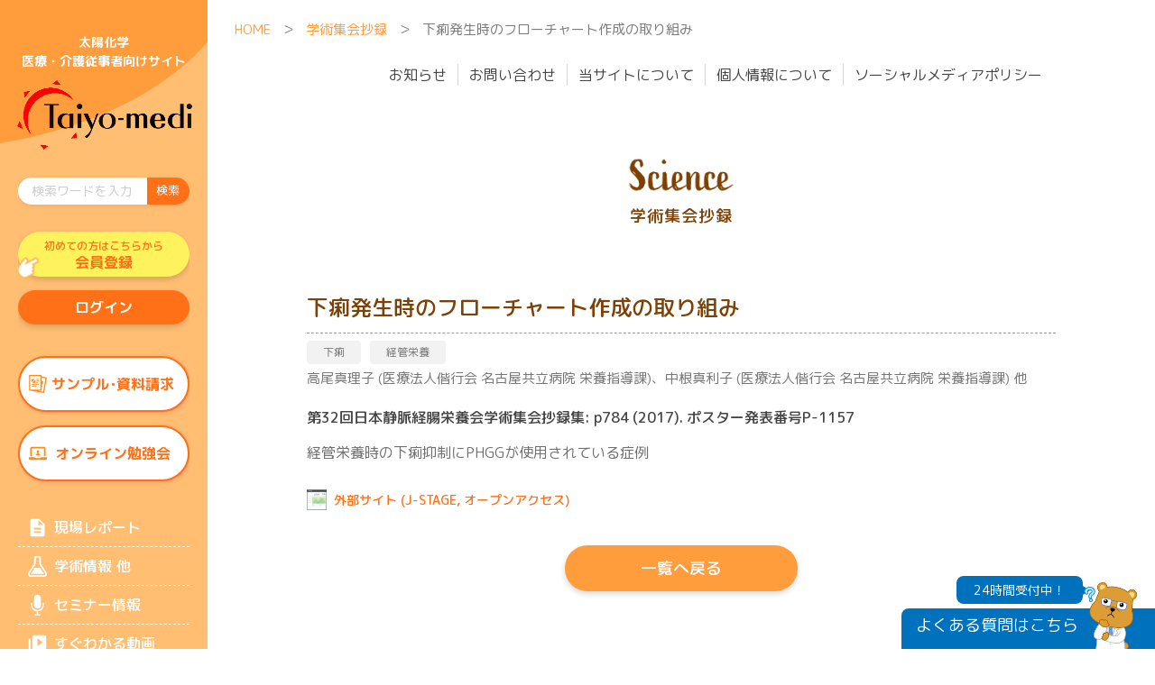

--- FILE ---
content_type: text/html
request_url: https://www.taiyo-medi.com/science/p0080.htm
body_size: 11164
content:
<!DOCTYPE html>
<html lang="ja">
<head>
  <meta charset="UTF-8">
  <title>下痢発生時のフローチャート作成の取り組み｜医療・介護従事者向けサイト「taiyo-medi.com」 - 太陽化学株式会社</title>
  <meta name="viewport" content="width=device-width,initial-scale=1.0,maximum-scale=1.0,user-scalable=0" />
<meta http-equiv="X-UA-Compatible" content="IE=edge" />
<link rel="shortcut icon" href="/assets/favicon.png" />
<link rel="apple-touch-icon-precomposed" href="/assets/webclip.jpg" />
<meta name="”description”" content="太陽化学株式会社の医療・介護従事者向けサイト「taiyo-medi.com」です。太陽化学株式会社メディケア事業（以下、当社という）が運営する医療･介護分野の情報と機能性食品素材の情報を、医療・介護従事者の皆様に提供する会員制サイトです。" />
<link rel="stylesheet" href="/cmn/css/reset.css" media="all" />
<link rel="stylesheet" href="/cmn/css/style.css" media="all" />
<link rel="stylesheet" href="/css/search.css" />
<script src="/cgi-bin/common/js/jquery.js"></script>
<script src="/cgi-bin/common/js/jquery-ui.js"></script>
<script src="/cgi-bin/report_cms/js/jquery.my.member.js?20201222"></script>

<!-- Global site tag (gtag.js) - Google Analytics -->
<script async src="https://www.googletagmanager.com/gtag/js?id=G-61D8J6459C"></script>
<script>
	window.dataLayer = window.dataLayer || [];

	function gtag() {
		dataLayer.push(arguments);
	}
	gtag("js", new Date());

	gtag("config", "G-61D8J6459C");
</script>
  <script src="https://ajax.googleapis.com/ajax/libs/jquery/3.2.1/jquery.min.js"></script>

  <link rel="stylesheet" href="/science/cmn/css/style.css">
  <link rel="stylesheet" href="/science/css/style_page.css">

<link rel="stylesheet" href="/signin/css/style.css">
</head>
<body class="page">
  <div class="wrap">
    <div class="h_toptext">太陽化学<br>医療・介護従事者向けサイト</div>
<header id="header" class="header">
	<div class="header-wrap">
		<div class="header-unit">
			<h1 class="header-title"><span class="small">太陽化学</span>医療・介護従事者向けサイト</h1>
			<div class="header-logo">
				<p class="logo-unit">
					<a href="/" class="hvr-opc"><img src="/cmn/img/logo-taiyo-medi.png" alt="太陽化学株式会社 医療・介護従事者向けサイト Taiyo-medi"></a>
					<!-- /.logo-unit -->
				</p>
				<!-- /.header-logo -->
			</div>
			<!-- /.header-unit -->
		</div>

		<div class="header-nav_btn">
			<a id="nav_btn" class="nav_btn" href="javascript:void(0);">
				<span class="line"></span>
				<span class="line"></span>
				<span class="line"></span>
				<!-- /#nav_btn.nav_btn --></a>
			<!-- /.header-nav_btn -->
		</div>

		<nav id="nav" class="nav">
			<div class="nav-wrap">
				<div id="header-search" class="nav-list">
					<div class="mt-site-search-container">
						<div id="mt-site-search" class="mt-site-search" data-fields="keywords" data-language="ja_JP" data-entry-jsons="https://search-1622451775-22399.movabletype.io/60b4a94ea1c39c182ea296ed/entry.json" data-search-result-count="30" data-storage-id="60b4a94ea1c39c182ea296ed" data-no-site-fetch="1" data-site-id="27310" data-search-placeholder="検索ワードを入力" data-search-id="60b4a94ea1c39c182ea296ed" data-search-result-layout="modal"></div>
						<script src="https://site-search.movabletype.net/v1/assets/27310/js/search.js" id="mt-site-search-script" async defer></script>
					</div>
				</div>
				<ul class="nav-list member">
					<li class="nav-list-item">
						<a href="https://secure-link.jp/wf/?c=wf91899251" class="hvr-opc beginners"><span class="small">初めての方はこちらから</span>会員登録</a>
						<!-- /.nav-list-item -->
					</li>
					<li class="nav-list-item">
						<a href="/signin/" class="hvr-opc login not-member" style="display:none">ログイン</a>
						<a href="/signin/" class="hvr-opc login logout jq_logout member" style="display:none">ログアウト</a>
						<!-- /.nav-list-item -->
					</li>
					<!-- /.nav-list member -->
				</ul>
				<ul class="nav-list application">
					<li class="nav-list-item">
						<a href="/sample_request/" class="hvr-opc sample">サンプル･資料請求</a>
						<!-- /.nav-list-item -->
					</li>
					<li class="nav-list-item">
						<a href="https://secure-link.jp/wf/?c=wf88959471" class="hvr-opc online jq_webform" target="_blank">オンライン勉強会</a>
						<!-- /.nav-list-item -->
					</li>
					<!-- /.nav-list application -->
				</ul>
				<ul class="nav-list main-contents">
					<li class="nav-list-item">
						<a href="/report/#medical" class="report">現場レポート</a>
						<!-- /.nav-list-item -->
					</li>
					<li class="nav-list-item">
						<a href="/science/#review" class="science">学術情報 他</a>
						<!-- /.nav-list-item -->
					</li>
					<li class="nav-list-item">
						<a href="/seminar/#web" class="seminar">セミナー情報</a>
						<!-- /.nav-list-item -->
					</li>
					<li class="nav-list-item">
						<a href="/movie/" class="movie">すぐわかる動画</a>
						<!-- /.nav-list-item -->
					</li>
					<li class="nav-list-item">
						<a href="/tool/#data" class="tool">お役立ちツール</a>
						<!-- /.nav-list-item -->
					</li>
					<li class="nav-list-item">
						<a href="/column/" class="column">健康コラム</a>
						<!-- /.nav-list-item -->
					</li>
					<!-- /.nav-list main-contents -->
				</ul>
				<ul class="nav-list sub-contents">
					<li class="nav-list-item">
						<a href="/product/">製品情報</a>
						<!-- /.nav-list-item -->
					</li>
					<li class="nav-list-item">
						<a href="/media/">メディア掲載</a>
						<!-- /.nav-list-item -->
					</li>
					<!-- /.nav-list sub-contents -->
				</ul>
				<ul class="nav-list other">
					<li class="nav-list-item">
						<a class="jq_webform" href="https://secure-link.jp/wf/?c=wf09470522">お問い合わせ</a>
						<!-- /.nav-list-item -->
					</li>
					<li class="nav-list-item">
						<a href="/about/">当サイトについて</a>
						<!-- /.nav-list-item -->
					</li>
					<li class="nav-list-item">
						<a href="/policy/">個人情報について</a>
						<!-- /.nav-list-item -->
					</li>
					<!-- /.nav-list other -->
				</ul>
				<!-- /.nav-wrap -->
			</div>
			<!-- /#nav.nav -->
		</nav>
		<!-- /.header-wrap -->
	</div>
	<!-- /#header.header -->
</header>



    <div class="container">
      <div class="topic_path">
        <ul class="topic_path-list">
          <li class="topic_path-list-item"><a href="/">HOME</a></li>
          <li class="topic_path-list-item"><a href="/science/">学術集会抄録</a></li>
          <li class="topic_path-list-item">下痢発生時のフローチャート作成の取り組み</li>
        <!-- /.topic_path-list --></ul>
      <!-- /.topic_path --></div>
      
      <div class="container-head">
        <ul class="other-nav">
          <li class="other-nav-item">
            <a class="hvr-line" href="/information/">お知らせ</a>
          <!-- /.other-nav-item --></li>
          <li class="other-nav-item">
            <a class="hvr-line jq_webform" href="https://secure-link.jp/wf/?c=wf09470522">お問い合わせ</a>
          <!-- /.other-nav-item --></li>
          <li class="other-nav-item">
            <a class="hvr-line" href="/about/">当サイトについて</a>
          <!-- /.other-nav-item --></li>
          <li class="other-nav-item">
            <a class="hvr-line" href="/policy/">個人情報について</a>
          <!-- /.other-nav-item --></li>
          <li class="other-nav-item">
            <a class="hvr-line" href="/socialpolicy/">ソーシャルメディアポリシー</a>
          <!-- /.other-nav-item --></li>
        <!-- /.other-nav --></ul>
      <!-- /.container-head --></div>
      
      <h2 class="page-ttl">
        <span class="jp">学術集会抄録</span>
        <span class="en"><img src="/science/img/page-ttl.png" alt="Science"></span>
      <!-- /.page-ttl --></h2>
      
      <article class="article science">
        <div class="inner">
          <div class="item-head">
            <h3 class="sec-ttl">下痢発生時のフローチャート作成の取り組み</h3>
            <div class="detail">
                    <div class="tagbox">
                      <ul class="tag-list">
                      <!-- area pg_tag -->
                        
                        <li class="tag-item ">下痢</li>
                        
                        <li class="tag-item ">経管栄養</li>
                        
                      <!-- area pg_tag -->
                      </ul>
                    </div>

                    <!-- 著者 --><!-- area pg_text1 --><p class="item_writer">高尾真理子 (医療法人偕行会 名古屋共立病院 栄養指導課)、中根真利子 (医療法人偕行会 名古屋共立病院 栄養指導課) 他</p><!-- area pg_text1 -->

            <!-- /.detail --></div>
          <!-- /.science-head --></div>

          <div class="item-body">
            <section class="txt-unit">
              <!-- 出典 --><!-- area pg_text2 --><h4 class="txt-lead">第32回日本静脈経腸栄養会学術集会抄録集: p784 (2017). ポスター発表番号P-1157</h4><!-- area pg_text2 -->
              <div class="txt-area">
                <p class="txt">経管栄養時の下痢抑制にPHGGが使用されている症例</p>
                
              <!-- /.txt-area --></div>
            <!-- /.txt-unit --></section>


            <div class="link">
                <!-- area pg_text4 -->
                    <a href="https://www.jstage.jst.go.jp/article/jspen/32/supplement/32_695/_article/-char/ja" target="_blank"><span class="icon site">外部サイト (J-STAGE, オープンアクセス)</span></a>
                <!-- area pg_text4 -->
            <!-- /.link pdf --></div>

        

          <!-- /.item-body --></div>



        <div class="link-btn">
          <a class="hvr-opc list-back_01" href="#" onclick="window.history.back(); return false;">一覧へ戻る</a>
          <!-- <a class="hvr-opc list-back_01" href="/science/">一覧へ戻る</a> -->
        <!-- /.link-btn --></div>

        <!-- /.inner --></div>
      <!-- /.article science --></article>

      
      <p id="pageTop" style="display: none">
	<a href="#"><span class="arrow arrow1"></span><span class="arrow arrow2"></span><span class="arrow arrow3"></span><span class="arrow arrow3"></span><span>ページの先頭へ</span></a>
</p>
<footer class="footer">
	<div class="inner">
		<div class="copyright">Copyright © 2016-2020 Taiyo Kagaku Co.,Ltd. All Rights Reserved.</div>
		<!-- /.inner -->
	</div>
	<!-- /.footer -->
</footer>
<script src="https://faq-bot.ai/widget/widget.js" charset="UTF-8" data-domain-id="a04bc0a88b4804e9ceb302e067cda0b6"></script>

    <!-- /.container --></div>

  <!-- /.wrap -->
  </div>

  <script src="/cmn/js/analyze.js"></script>
  <script src="/cmn/js/function.js"></script>

<div style="display:none;">
<script src="//script.secure-link.jp/swt/c29700686.js"></script>
</div>

</body>
</html>

--- FILE ---
content_type: text/css
request_url: https://www.taiyo-medi.com/cmn/css/reset.css
body_size: 3754
content:
@charset "UTF-8";
@import url("https://fonts.googleapis.com/css2?family=M+PLUS+Rounded+1c:wght@400;500;700;800&display=swap");
/* ==========================================
html5 elements
========================================== */
article, aside, figure, figcaption, footer, header, nav, section {
  display: block; }

/* ==========================================
reseting
========================================== */
body {
  -webkit-text-size-adjust: 100%;
  /* ゴシックフォント */
  font-family: 'M PLUS Rounded 1c', "ヒラギノ角ゴ ProN W3", "Hiragino Kaku Gothic ProN", "メイリオ", Meiryo, sans-serif;
  /* 明朝フォント
  font-family: "ヒラギノ明朝 Pro", "Hiragino Mincho Pro", "游明朝体", "Yu Mincho", YuMincho, serif; */
  font-weight: 400; }

input, textarea, select, button {
  /* ゴシックフォント */
  font-family: 'M PLUS Rounded 1c', "ヒラギノ角ゴ ProN W3", "Hiragino Kaku Gothic ProN", "メイリオ", Meiryo, sans-serif;
  /* 明朝フォント
  font-family: "ヒラギノ明朝 Pro", "Hiragino Mincho Pro", "游明朝体", "Yu Mincho", YuMincho, serif; */
  font-weight: 400; }

body, div, pre, p, blockquote, dl, dt, dd, ul, ol, li, h1, h2, h3, h4, h5, h6, form, fieldset, th, td, button, figure, figcaption {
  margin: 0;
  padding: 0; }

input, textarea {
  margin: 0;
  font-size: 100%; }

textarea {
  resize: none; }

button {
  background: none;
  color: inherit;
  font-size: 100%;
  vertical-align: top;
  border: none;
  cursor: pointer;
  overflow: visible;
  -webkit-appearance: none; }

input[type="submit"],
input[type="button"] {
  border-radius: 0;
  -webkit-box-sizing: content-box;
  -webkit-appearance: button;
  appearance: button;
  border: none;
  -webkit-box-sizing: border-box;
  -moz-box-sizing: border-box;
  box-sizing: border-box;
  cursor: pointer; }

input[type="submit"]::-webkit-search-decoration,
input[type="button"]::-webkit-search-decoration {
  display: none; }

input[type="submit"]::focus,
input[type="button"]::focus {
  outline-offset: -2px; }

label {
  cursor: pointer; }

table {
  font-size: 100%;
  border-spacing: 0;
  border-collapse: collapse; }

fieldset {
  border: 0; }

img {
  width: 100%;
  height: auto;
  vertical-align: top;
  border: 0;
  -webkit-backface-visibility: hidden;
  -moz-backface-visibility: hidden;
  -ms-backface-visibility: hidden;
  backface-visibility: hidden; }

address, caption, code, em, th {
  font-style: normal;
  font-weight: 400; }

ol, ul {
  list-style: none; }

caption, th {
  text-align: left; }

h1, h2, h3, h4, h5, h6, strong, em {
  font-size: 100%;
  font-weight: 400; }

a, input {
  outline: none;
  -webkit-tap-highlight-color: rgba(0, 0, 0, 0); }

a, input::-moz-focus-inner, button::-moz-focus-inner {
  border: 0; }

sup, sub {
  font-size: 63%; }

sup {
  vertical-align: top; }

sub {
  vertical-align: baseline; }

* {
  -webkit-box-sizing: border-box;
  -moz-box-sizing: border-box;
  box-sizing: border-box; }

/* ==========================================
base Link
========================================== */
a {
  text-decoration: none; }

a:hover, a:active, a:focus {
  text-decoration: none; }

/* ==========================================
clearfix
========================================== */
.cf:before, .cf:after {
  content: "";
  display: table; }

/* ==========================================
For IE 6/7
========================================== */
.cf, .wrap {
  *zoom: 1; }

/* ==========================================
layout
========================================== */
html {
  overflow-y: scroll;
  font-size: 62.5%; }

body {
  font-size: 1.4rem;
  line-height: 1.4; }

@media screen and (min-width: 768px) {
  body {
    font-size: 1.5rem;
    line-height: 1.5; } }
body,
a {
  color: #444444; }

/*# sourceMappingURL=reset.css.map */


--- FILE ---
content_type: text/css
request_url: https://www.taiyo-medi.com/cmn/css/style.css
body_size: 20688
content:
@charset "UTF-8";
@import url("https://fonts.googleapis.com/css2?family=M+PLUS+Rounded+1c:wght@400;500;700;800&display=swap");
html.fix {
  overflow: hidden;
}

.wrap {
  background-color: #fff;
  overflow-x: hidden;
  position: relative;
  z-index: 5;
}
.wrap .inner {
  width: 100%;
  max-width: 870px;
  padding: 0 40px;
  margin: 0 auto 0;
}

.sp {
  display: block;
}

.pc {
  display: none;
}

#pageTop {
  position: fixed;
  display: block;
  cursor: pointer;
  z-index: 99;
  margin: 0;
  width: auto;
  height: auto;
  left: -52px;
  bottom: 20rem;
  padding: 0;
  transform: rotate(90deg);
  animation-name: pagetop-out;
  animation-duration: 0.5s;
  animation-fill-mode: forwards;
}
#pageTop span {
  position: relative;
  font-size: 1.5rem;
  color: #ff7017;
  display: inline-block;
}
#pageTop span.arrow {
  width: 10px;
  height: 10px;
  border-style: solid;
  border-width: 3px;
  border-color: transparent transparent #ff7017 #ff7017;
  transform: rotate(45deg);
  margin-left: 0;
  padding: 0;
}

@media screen and (min-width: 768px) {
  @keyframes pagetop {
    0% {
      transform: rotate(90deg);
    }
    100% {
      transform: translateY(-30px) rotate(90deg);
    }
  }
  @keyframes pagetop-out {
    0% {
      transform: translateY(-30px) rotate(90deg);
    }
    100% {
      transform: rotate(90deg);
    }
  }
  #pageTop {
    left: 200px;
    bottom: 12rem;
  }
  #pageTop:hover {
    animation-name: pagetop;
    animation-duration: 0.5s;
    animation-fill-mode: forwards;
  }
  .wrap .inner {
    padding: 0 20px;
  }
}
@media screen and (min-width: 768px) {
  .sp {
    display: none;
  }
  .pc {
    display: block;
  }
}
@media screen and (min-width: 768px) {
  .hvr-line {
    transition: all 0.3s;
    position: relative;
  }
  .hvr-line:after {
    content: "";
    width: 100%;
    height: 8px;
    background-color: rgba(255, 184, 90, 0.6);
    -webkit-opacity: 0;
    -moz-opacity: 0;
    -ms-opacity: 0;
    -o-opacity: 0;
    opacity: 0;
    transition: all 0.3s;
    position: absolute;
    bottom: 0.3em;
    left: 0;
    z-index: -1;
  }
  .hvr-line:hover::after {
    bottom: 0;
    -webkit-opacity: 1;
    -moz-opacity: 1;
    -ms-opacity: 1;
    -o-opacity: 1;
    opacity: 1;
  }
  .hvr-opc {
    transition: all 0.3s;
  }
  .hvr-opc:hover {
    -webkit-opacity: 0.7;
    -moz-opacity: 0.7;
    -ms-opacity: 0.7;
    -o-opacity: 0.7;
    opacity: 0.7;
  }
}
.h_toptext {
  position: fixed;
  z-index: 2;
  display: flex;
  align-items: center;
  justify-content: center;
  width: 100%;
  height: 50px;
  color: #777;
  background-color: #fff;
  font-size: 1.25rem;
}
.h_toptext.h_abso {
  display: none;
}

@media screen and (min-width: 960px) {
  .h_toptext {
    display: none;
  }
}
.header {
  width: 100%;
  height: 70px;
  color: #fff;
  text-align: center;
  background-color: #ff9d3c;
  position: fixed;
  top: 50px;
  z-index: 100;
}
.header.on {
  height: 116px;
  top: 0;
}
.header.on .header-logo {
  width: 151px;
  height: 90px;
}
.header.on .nav {
  top: 90px;
}
.header .header-title {
  display: none;
}
.header .header-logo {
  display: table;
  width: 131px;
  height: 70px;
  margin: 0 auto 0;
  transition-duration: 0.3s;
  position: relative;
  z-index: 1;
}
.header .logo-unit {
  display: table-cell;
  vertical-align: middle;
}
.header .header-nav_btn {
  position: absolute;
  top: 26px;
  right: 20px;
  z-index: 1;
}
.header .header-nav_btn .nav_btn {
  display: inline-block;
  position: relative;
  width: 24px;
  height: 18px;
  transition: all 0.3s;
  box-sizing: border-box;
  cursor: pointer;
}
.header .header-nav_btn .nav_btn .line {
  display: inline-block;
  width: 100%;
  height: 2px;
  background-color: #fff;
  transition: all 0.3s;
  box-sizing: border-box;
  border-radius: 4px;
  position: absolute;
  left: 0;
}
.header .header-nav_btn .nav_btn .line:nth-of-type(1) {
  top: 0;
}
.header .header-nav_btn .nav_btn .line:nth-of-type(2) {
  top: 8px;
}
.header .header-nav_btn .nav_btn .line:nth-of-type(3) {
  bottom: 0;
}
.header .header-nav_btn .nav_btn.on {
  width: 37px;
  transition: all 0s;
  left: 4px;
}
.header .header-nav_btn .nav_btn.on .line:nth-of-type(1) {
  transform: translateY(8px) rotate(-38deg);
}
.header .header-nav_btn .nav_btn.on .line:nth-of-type(2) {
  opacity: 0;
}
.header .header-nav_btn .nav_btn.on .line:nth-of-type(3) {
  transform: translateY(-8px) rotate(38deg);
}
.header .nav {
  display: none;
  width: 100%;
  height: calc(100vh - 90px);
  text-align: center;
  background-color: #ffbe72;
  position: absolute;
  top: 70px;
}
.header .nav .nav-wrap {
  width: 100%;
  height: 100%;
  padding: 30px 0 180px;
  bottom: calc(env(safe-area-inset-bottom) + 140px);
  overflow: scroll;
  -webkit-overflow-scrolling: touch;
}
.header .nav .nav-list {
  width: 230px;
  margin: 0 auto 0;
}
.header .nav .nav-list.member a, .header .nav .nav-list.application a {
  font-size: 1.6rem;
  font-weight: 700;
}
.header .nav .nav-list.member {
  margin: 0 auto 30px;
}
.header .nav .nav-list.member .nav-list-item:not(:last-child) {
  margin: 0 auto 15px;
}
.header .nav .nav-list.member a {
  box-shadow: 0 3px 6px rgba(0, 0, 0, 0.16);
}
.header .nav .nav-list.member a.beginners {
  color: #FF7017;
  padding: 8px 0;
  background-color: #fff35d;
  border-radius: 50px;
  position: relative;
}
.header .nav .nav-list.member a.beginners .small {
  display: block;
  margin: 0 auto 4px;
  font-size: 1.2rem;
  font-weight: 500;
}
.header .nav .nav-list.member a.beginners:before {
  content: "";
  width: 44px;
  height: 43px;
  background-image: url(/cmn/img/mark-hand_sp.png);
  background-repeat: no-repeat;
  background-size: cover;
  position: absolute;
  bottom: -6px;
  left: -7px;
}
.header .nav .nav-list.member a.login {
  padding: 12px;
  color: #fff;
  background-color: #FF7017;
  border-radius: 50px;
}
.header .nav .nav-list.member a.logout {
  background-color: #6793db;
}
.header .nav .nav-list.application {
  margin: 0 auto 20px;
}
.header .nav .nav-list.application .nav-list-item:not(:last-child) {
  margin: 0 auto 15px;
}
.header .nav .nav-list.application a {
  padding: 16px 0;
  color: #FF7017;
  text-align: center;
  background-color: #fff;
  border: 2px solid #FF7017;
  border-radius: 50px;
  box-shadow: 1px 1px 4px rgba(165, 62, 102, 0.28);
}
.header .nav .nav-list.application a.sample, .header .nav .nav-list.application a.online {
  background-repeat: no-repeat;
  background-position: 10px center;
}
.header .nav .nav-list.application a.sample {
  background-image: url(/cmn/img/icon-sample.svg);
  background-size: 26px;
}
.header .nav .nav-list.application a.online {
  background-image: url(/cmn/img/icon-online.svg);
  background-size: 26px;
}
.header .nav .nav-list.main-contents {
  padding: 0 10px;
  margin: 0 auto 30px;
}
.header .nav .nav-list.main-contents .nav-list-item {
  border-bottom: 1px dashed rgba(255, 255, 255, 0.8);
  padding: 4px 0;
}
.header .nav .nav-list.main-contents a {
  color: #fff;
  padding: 9px 0 9px 40px;
  font-size: 1.6rem;
  font-weight: 500;
  text-align: left;
  background-repeat: no-repeat;
  background-size: 26px 26px;
  background-position: 2px center;
}
.header .nav .nav-list.main-contents a.report {
  background-image: url(/cmn/img/icon-report.svg);
}
.header .nav .nav-list.main-contents a.science {
  background-image: url(/cmn/img/icon-science.svg);
}
.header .nav .nav-list.main-contents a.seminar {
  background-image: url(/cmn/img/icon-seminar.svg);
}
.header .nav .nav-list.main-contents a.column {
  background-image: url(/cmn/img/icon-column.svg);
}
.header .nav .nav-list.main-contents a.tool {
  background-image: url(/cmn/img/icon-tool.svg);
}
.header .nav .nav-list.main-contents a.movie {
  background-image: url(/cmn/img/icon-movie.svg);
}
.header .nav .nav-list.sub-contents, .header .nav .nav-list.other {
  padding: 0 5px;
}
.header .nav .nav-list.sub-contents a, .header .nav .nav-list.other a {
  padding: 0 0 0 45px;
  color: #fff;
  font-size: 1.6rem;
  font-weight: 500;
  text-align: left;
  position: relative;
}
.header .nav .nav-list.sub-contents a:before, .header .nav .nav-list.sub-contents a:after, .header .nav .nav-list.other a:before, .header .nav .nav-list.other a:after {
  content: "";
  position: absolute;
  margin: auto;
  vertical-align: middle;
  top: 0;
  bottom: 0;
  left: 0;
}
.header .nav .nav-list.sub-contents {
  margin: 0 auto 50px;
}
.header .nav .nav-list.sub-contents .nav-list-item:not(:last-child) {
  margin: 0 auto 22px;
}
.header .nav .nav-list.sub-contents a:before {
  width: 19px;
  height: 19px;
  background-color: #fff;
  border-radius: 2px;
  left: 10px;
}
.header .nav .nav-list.sub-contents a:after {
  width: 7px;
  height: 7px;
  background-color: #ffbe72;
  border-radius: 1px;
  left: 16px;
}
.header .nav .nav-list.other .nav-list-item:not(:last-child) {
  margin: 0 auto 20px;
}
.header .nav .nav-list.other a:before {
  width: 16px;
  height: 16px;
  border: 2px solid #fff;
  border-radius: 100%;
  left: 10px;
}
.header .nav .nav-list.other a:after {
  width: 4px;
  height: 4px;
  border-top: 2px solid #fff;
  border-right: 2px solid #fff;
  transform: rotate(45deg);
  left: 16px;
}
.header .nav .nav-list a {
  display: block;
}

@media screen and (min-width: 960px) {
  .header {
    width: 230px;
    height: 100vh;
    background-color: #ffbe72;
    overflow: hidden;
    transition-duration: 0.3s;
    position: fixed;
    top: 0 !important;
    z-index: 10;
  }
  .header .header-wrap {
    width: 230px;
    height: 100vh;
    overflow: hidden;
    overflow-y: scroll;
    -ms-overflow-style: none;
    scrollbar-width: none;
  }
  .header .header-wrap::-webkit-scrollbar {
    display: none;
  }
  .header .header-unit {
    padding: 36px 0 0;
    position: relative;
  }
  .header .header-unit:before {
    content: "";
    width: 740px;
    height: 448px;
    background-color: #ff9d3c;
    border-radius: 50%;
    position: absolute;
    bottom: 0;
    right: -42px;
    z-index: -1;
  }
  .header .header-title {
    display: block;
    margin: 0 auto 9px;
    font-size: 1.4rem;
    font-weight: 700;
  }
  .header .header-title .small {
    display: inline-block;
    width: 100%;
  }
  .header .header-logo {
    display: block;
    width: 195px;
    height: auto;
  }
  .header .logo-unit {
    display: inherit;
  }
  .header .header-nav_btn {
    display: none;
  }
  .header .nav {
    display: block;
    height: auto;
    padding: 0 20px;
    background-color: transparent;
    position: static;
  }
  .header .nav .nav-wrap {
    overflow: hidden;
    padding: 30px 0 50px;
  }
  .header .nav .nav-list {
    width: auto;
  }
  .header .nav .nav-list.member a, .header .nav .nav-list.application a {
    font-size: 1.6rem;
  }
  .header .nav .nav-list.member {
    margin: 0 auto 35px;
  }
  .header .nav .nav-list.member .nav-list-item:not(:last-child) {
    margin: 0 auto 15px;
  }
  .header .nav .nav-list.member a {
    transition-duration: 0.3s;
  }
  .header .nav .nav-list.member a.beginners {
    padding: 10px 6px 4px;
  }
  .header .nav .nav-list.member a.beginners .small {
    margin: 0 auto;
    font-size: 1.2rem;
    line-height: 1;
  }
  .header .nav .nav-list.member a.beginners:before {
    width: 32px;
    height: 32px;
    background-image: url(/cmn/img/mark-hand_pc.png);
    bottom: -5px;
    left: -6px;
  }
  .header .nav .nav-list.member a.login {
    padding: 7px 12px 7px;
  }
  .header .nav .nav-list.application {
    margin: 0 auto 30px;
  }
  .header .nav .nav-list.application .nav-list-item:not(:last-child) {
    margin: 0 auto 15px;
  }
  .header .nav .nav-list.application a {
    padding: 17px 0;
  }
  .header .nav .nav-list.application a.sample, .header .nav .nav-list.application a.online {
    padding-left: 20px;
    background-repeat: no-repeat;
    background-position: 10px center;
  }
  .header .nav .nav-list.application a.sample {
    background-size: 20px 20px;
  }
  .header .nav .nav-list.application a.online {
    background-size: 20px 20px;
  }
  .header .nav .nav-list.main-contents {
    padding: 0;
    margin: 0 auto 26px;
  }
  .header .nav .nav-list.main-contents .nav-list-item {
    border-bottom: 1px dashed rgba(255, 255, 255, 0.8);
    padding: 4px 0;
  }
  .header .nav .nav-list.main-contents a {
    color: #fff;
    padding: 5px 0 5px 40px;
    font-size: 1.6rem;
    background-size: 23px 23px;
    background-position: 10px center;
    transition: all 0.3s;
  }
  .header .nav .nav-list.main-contents a:hover {
    background-color: #ff9d3c;
    border-radius: 4px;
  }
  .header .nav .nav-list.sub-contents, .header .nav .nav-list.other {
    padding: 0;
  }
  .header .nav .nav-list.sub-contents a, .header .nav .nav-list.other a {
    padding: 0 0 0 40px;
    font-size: 1.6rem;
  }
  .header .nav .nav-list.sub-contents {
    margin: 0 auto 0;
  }
  .header .nav .nav-list.sub-contents .nav-list-item:not(:last-child) {
    margin: 0 auto 6px;
  }
  .header .nav .nav-list.sub-contents a {
    padding-top: 4px;
    padding-bottom: 4px;
    font-size: 1.5rem;
    transition: all 0.3s;
  }
  .header .nav .nav-list.sub-contents a:before {
    width: 17px;
    height: 17px;
    background-color: #fff;
    border-radius: 2px;
    top: -2px;
    left: 13px;
  }
  .header .nav .nav-list.sub-contents a:after {
    width: 5px;
    height: 5px;
    background-color: #ffb258;
    border-radius: 1px;
    top: -2px;
    left: 19px;
  }
  .header .nav .nav-list.sub-contents a:hover {
    background-color: #ff9d3c;
    border-radius: 4px;
  }
  .header .nav .nav-list.other {
    display: none;
  }
  .header .nav .nav-list a {
    display: block;
  }
}
.footer {
  padding: 14px 0 100px;
  font-family: "游ゴシック体", YuGothic, "游ゴシック", "Yu Gothic", "メイリオ", "Hiragino Kaku Gothic ProN", "Hiragino Sans", sans-serif;
  font-weight: 500;
  text-align: center;
  background-color: #f4f4f4;
}
.footer .copyright {
  color: #909090;
  font-size: 1rem;
}

@media screen and (min-width: 768px) {
  .footer {
    padding: 14px 0;
    text-align: left;
  }
}
body.page .footer {
  width: 100%;
  position: absolute;
  left: 0;
  bottom: 0;
}

.container-head {
  display: none;
  width: 100%;
  max-width: 830px;
  text-align: right;
}
.container-head .other-nav {
  display: inline-block;
  letter-spacing: -0.4em;
  text-align: right;
  background-color: rgba(255, 255, 255, 0.8);
  padding: 3px 15px;
  border-radius: 70px;
}
.container-head .other-nav-item {
  display: inline-block;
  vertical-align: top;
  letter-spacing: normal;
}
.container-head .other-nav-item:not(:last-child) {
  padding-right: 12px;
  margin-right: 12px;
  border-right: 1px solid #d6d6d6;
}
@media screen and (min-width: 768px) {
  .container-head {
    display: block;
    margin: 0 auto 70px;
  }
  .container-head .other-nav-item {
    font-size: 1.6rem;
  }
  #toppage .container-head {
    margin: 0 auto;
  }
}
.container {
  padding: 120px 0 0;
}

@media screen and (min-width: 960px) {
  .container {
    padding: 0;
    margin: 0 0 0 230px;
  }
}
body.page .container {
  min-height: 100vh;
  padding: 0 0 180px;
  position: relative;
}

@media screen and (min-width: 768px) {
  body.page .container {
    padding: 0 0 240px;
  }
}
body.page .topic_path {
  padding: 136px 20px 0;
  overflow: hidden;
}
body.page .topic_path .topic_path-list {
  width: 100%;
  letter-spacing: -0.4em;
  white-space: nowrap;
  overflow: scroll;
  overflow-y: hidden;
  -ms-overflow-style: none;
  scrollbar-width: none;
}
body.page .topic_path .topic_path-list::-webkit-scrollbar {
  display: none;
}
body.page .topic_path .topic_path-list-item {
  display: inline-block;
  color: #7c7c7c;
  letter-spacing: normal;
  vertical-align: top;
  max-width: 30em;
  overflow: hidden;
  text-overflow: ellipsis;
  white-space: nowrap;
}
body.page .topic_path .topic_path-list-item:not(:last-child):after {
  content: "＞";
  display: inline-block;
  margin: 0 12px;
}
body.page .topic_path .topic_path-list-item br {
  display: none;
}
body.page .topic_path a {
  color: #ff9d3c;
}

@media screen and (min-width: 768px) {
  body.page .topic_path {
    margin: 0 auto 24px;
    overflow: visible;
  }
  body.page .topic_path .topic_path-list {
    overflow: visible;
  }
  body.page .topic_path a {
    display: inline-block;
    position: relative;
  }
  body.page .topic_path a:after {
    position: absolute;
    bottom: 0.3em;
    left: 0;
    content: "";
    width: 100%;
    height: 1px;
    background-color: #ff9d3c;
    -webkit-opacity: 0;
    -moz-opacity: 0;
    -ms-opacity: 0;
    -o-opacity: 0;
    opacity: 0;
    transition: 0.3s;
  }
  body.page .topic_path a:hover::after {
    bottom: -2px;
    -webkit-opacity: 1;
    -moz-opacity: 1;
    -ms-opacity: 1;
    -o-opacity: 1;
    opacity: 1;
  }
}
@media screen and (min-width: 960px) {
  body.page .topic_path {
    padding: 22px 30px 0;
  }
}
body.page .page-ttl {
  display: flex;
  flex-direction: column;
  width: 100%;
  max-width: 830px;
  padding: 64px 20px 0;
  margin: 0 auto 40px;
  text-align: center;
}
body.page .page-ttl .jp {
  order: 2;
  display: block;
  margin: 0 auto 24px;
  color: #7c4207;
  font-size: 1.5rem;
  font-weight: 500;
  line-height: 1;
  letter-spacing: 0.1rem;
}
body.page .page-ttl .jp .small {
  display: block;
  padding: 4px 0 0;
  font-size: 1.3rem;
  line-height: 1.6;
}
body.page .page-ttl .en {
  order: 1;
  display: inline-block;
  margin-bottom: 5px;
}
body.page .page-ttl .en img {
  width: auto;
  max-width: 100%;
  max-height: 58px;
}
body.page .section-ttl {
  padding: 0 20px;
  color: #7C4207;
  font-size: 2.2rem;
  font-weight: 500;
  text-align: center;
}
body.page .top_read {
  width: 100%;
  max-width: 830px;
  padding: 0 20px;
  margin: -20px auto 50px;
}

@media screen and (max-width: 320px) {
  body.page .page-ttl .jp {
    font-size: 2.4rem;
  }
}
@media screen and (min-width: 768px) {
  body.page .page-ttl {
    display: flex;
    flex-direction: column;
    padding: 0 20px 0;
    margin: 0 auto 50px;
  }
  body.page .page-ttl .jp {
    order: 2;
    font-size: 1.8rem;
    letter-spacing: 0.1rem;
  }
  body.page .page-ttl .en {
    order: 1;
  }
  body.page .page-ttl .en img {
    width: auto;
    max-height: 58px;
  }
  body.page .section-ttl {
    font-size: 2.8rem;
  }
  body.page .top_read {
    padding: 0;
  }
}
.link-btn {
  width: 100%;
  text-align: center;
  margin: 20px 0;
}
.link-btn a {
  display: inline-block;
  width: 100%;
  color: #fff;
  font-size: 1.5rem;
  font-weight: 500;
  border-radius: 50px;
  box-shadow: 0 3px 6px rgba(0, 0, 0, 0.16);
}
.link-btn .pdf_01,
.link-btn .pdf_02 {
  background-color: #FF5517;
}
.link-btn .pdf_01 .icon,
.link-btn .pdf_02 .icon {
  display: inline-block;
  padding: 14px 8px 14px 40px;
  background-image: url(/cmn/img/icon-pdf.svg);
  background-size: 22px 29px;
  background-repeat: no-repeat;
  background-position: 0 center;
}
.link-btn .pdf_01 {
  max-width: 272px;
}
.link-btn .pdf_02 {
  max-width: 296px;
}
.link-btn .list-back_01,
.link-btn .list-back_02 {
  padding: 14px 8px;
  background-color: #ff9d3c;
}
.link-btn .list-back_01 {
  max-width: 258px;
}
.link-btn .list-back_02 {
  max-width: 214px;
}
.link-btn .regist {
  max-width: 260px;
  padding: 14px 8px;
  background-color: #FF5517;
}
.link-btn .offer {
  max-width: 260px;
  padding: 14px 8px;
  background-color: #61bfad;
}

@media screen and (min-width: 768px) {
  .link-btn a {
    font-size: 1.8rem;
    box-shadow: 0 3px 6px rgba(0, 0, 0, 0.16);
  }
  .link-btn .pdf_01 .icon,
  .link-btn .pdf_02 .icon {
    font-size: 1.6rem;
  }
  .link-btn .list-back_01,
  .link-btn .list-back_02 {
    padding: 12px 8px;
  }
  .link-btn .regist {
    padding: 12px 8px;
  }
}
.tagbox p,
.tagbox ul {
  display: inline-block;
}

.tag-list {
  letter-spacing: -0.4em;
}

.tag-item {
  display: inline-block;
  padding: 4px 18px;
  margin-bottom: 5px;
  letter-spacing: normal;
  font-size: 1.2rem;
  vertical-align: middle;
  background-color: #f2f2f2;
  border-radius: 4px;
}
.tag-item:not(:last-child) {
  margin-right: 10px;
}

@media screen and (min-width: 768px) {
  .tag-list {
    display: inline-block;
  }
}
.cat_list_all {
  text-align: center;
  margin-bottom: 40px;
}
.cat_list_all a {
  color: #fd953a;
  display: inline-block;
  position: relative;
}
.cat_list_all a:after {
  position: absolute;
  bottom: 0.3em;
  left: 0;
  content: "";
  width: 100%;
  height: 1px;
  background-color: #ff9d3c;
  -webkit-opacity: 0;
  -moz-opacity: 0;
  -ms-opacity: 0;
  -o-opacity: 0;
  opacity: 0;
  transition: 0.3s;
}
.cat_list_all a:hover::after {
  bottom: -2px;
  -webkit-opacity: 1;
  -moz-opacity: 1;
  -ms-opacity: 1;
  -o-opacity: 1;
  opacity: 1;
}/*# sourceMappingURL=style.css.map */

--- FILE ---
content_type: text/css
request_url: https://www.taiyo-medi.com/css/search.css
body_size: 2687
content:
#header-search {
  border-radius: 15px;
  -webkit-box-shadow: 0 1px 4px rgba(165, 62, 102, 0.16);
          box-shadow: 0 1px 4px rgba(165, 62, 102, 0.16);
  margin-bottom: 30px;
  height: 30px;
}

.mt-site-search-form {
  display: -webkit-box;
  display: -ms-flexbox;
  display: flex;
  position: relative;
}

.mt-site-search-form input[type="search"] {
  width: calc(75% + 15px);
  height: 30px;
  font-size: 1.4rem;
  border: none;
  border-top-left-radius: 15px;
  border-bottom-left-radius: 15px;
  padding-left: 15px;
  position: absolute;
  top: 0;
  left: 0;
  z-index: 1;
}

.mt-site-search-form input[type="search"]::-webkit-input-placeholder {
  color: #CCCCCC;
}

.mt-site-search-form input[type="search"]:-ms-input-placeholder {
  color: #CCCCCC;
}

.mt-site-search-form input[type="search"]::-ms-input-placeholder {
  color: #CCCCCC;
}

.mt-site-search-form input[type="search"]::placeholder {
  color: #CCCCCC;
}

.mt-site-search-form button {
  width: 25%;
  height: 30px;
  font-size: 1.3rem;
  background: #FF7017;
  margin: 0;
  border-top-right-radius: 15px;
  border-bottom-right-radius: 15px;
  position: absolute;
  top: 0;
  right: 0;
  z-index: 1;
}

.mt-site-search-result {
  color: #555555;
  max-width: 600px;
  margin: 0 auto;
}

.mt-site-search-result-container__modal {
  left: 15%;
}

@media screen and (max-width: 959px) {
  .mt-site-search-result-container__modal {
    width: calc(100% - 30px);
    height: 65%;
    top: 105px;
    left: 0;
    padding: 40px 15px 30px 15px;
    margin: 0 15px;
  }
}

.mt-site-search-result-container__close {
  width: 24px;
  height: 24px;
  top: 10px;
  right: 10px;
}

.mt-site-search-result__message {
  text-align: center;
  width: 100%;
  color: #ffffff;
  background: #FF9D3B;
  padding: 15px;
  margin: 0;
  border-radius: 4px;
  font-size: 1.6rem;
}

.mt-site-search-result-item {
  text-align: left;
  margin: 2em 0 0 0;
}

.mt-site-search-result-item a {
  display: block;
}

.mt-site-search-result-item__label {
  font-size: 2rem;
  font-weight: 500;
  color: #7C4207;
}

.mt-site-search-result-item__url {
  color: #1F86B4;
  font-size: 1.6rem;
  line-height: 1;
  margin: 10px 0;
}

.mt-site-search-result-item__excerpt {
  font-size: 1.6rem;
}

.mt-site-search-result-background {
  background-color: rgba(0, 0, 0, 0.9);
}

@media screen and (max-width: 959px) {
  .mt-site-search-result-background {
    top: 90px;
  }
}

.mt-site-search__pagination {
  max-width: 600px;
  margin: 0 auto;
  color: #777;
  background: #F2F2F2;
  border-radius: 4px;
  margin-top: 40px;
  padding: 15px 0;
}

.mt-site-search__pagination strong {
  font-weight: bold;
  font-size: 115%;
}

.mt-site-search-pagination-item {
  line-height: 1;
  margin: 0 5px;
}
/*# sourceMappingURL=search.css.map */

--- FILE ---
content_type: text/css
request_url: https://www.taiyo-medi.com/science/cmn/css/style.css
body_size: 3039
content:
@import url("https://fonts.googleapis.com/css2?family=M+PLUS+Rounded+1c:wght@400;500;700;800&display=swap");
.article.science {
  margin: 0 auto 80px;
}

.article.science .item-head {
  margin: 0 auto 40px;
}

.article.science .item-head .sec-ttl {
  padding: 0 0 10px;
  margin: 0 auto 16px;
  color: #7C4207;
  font-size: 2.0rem;
  font-weight: 500;
  border-bottom: 1px dashed #9A9A9A;
}

.article.science .item-head .detail {
  color: #777;
  letter-spacing: -.4em;
}

.article.science .item-head .issue_date {
  display: inline-block;
  letter-spacing: normal;
  vertical-align: middle;
  margin-right: 20px;
  font-size: 1.4rem;
  line-height: 1;
}

.article.science .item-head .item_writer {
  letter-spacing: 0;
}

.article.science .item-body {
  margin: 0 auto 30px;
}

.article.science .item-body .item-lead_03 {
  color: #7C4207;
  margin: 0 auto 10px;
  font-size: 1.8rem;
  font-weight: 600;
}

.article.science .item-body .source,
.article.science .item-body .chosya {
  font-size: 1.4rem;
  color: #777;
  margin-bottom: 5px;
}

.article.science .item-body .chosya {
  margin-bottom: 10px;
}

.article.science .item-body .honbun {
  color: #707070;
  margin-bottom: 20px;
}

.article.science .item-body .section:not(:last-child) {
  margin: 0 auto 56px;
}

.article.science .item-body .sec-ttl {
  margin: 0 auto 16px;
  color: #7C4207;
  font-size: 1.6rem;
  font-weight: 500;
}

.article.science .item-body .txt-area {
  line-height: 1.7;
}

.article.science .item-body .txt-area > *:not(:last-child) {
  margin: 0 auto 32px;
}

.article.science .item-body .txt {
  color: #707070;
}

.article.science .item-body .img {
  width: 100%;
  margin: 20px 0;
}

.article.science .item-body .img .caption {
  padding: 12px 0 0;
  color: #777;
  font-size: 1.2rem;
}

.article.science .item-body .link_login {
  display: inline-block;
  margin-top: 20px;
  color: #555;
  padding-right: 16px;
  background-image: url(/cmn/img/arrow_orange.svg);
  background-repeat: no-repeat;
  background-position: 100% center;
  background-size: auto 50%;
  text-decoration: underline;
}

.article.science .item-body .link_login span {
  font-weight: bold;
  color: #FF7017;
}

@media screen and (min-width: 768px) {
  .article.science {
    margin: 0 auto 88px;
  }
  .article.science .item-head {
    margin: 0 auto 48px;
  }
  .article.science .item-head .sec-ttl {
    margin: 0 auto 20px;
    font-size: 2.7rem;
  }
  .article.science .item-body .section:not(:last-child) {
    margin: 0 auto 90px;
  }
  .article.science .item-body .sec-ttl {
    margin: 0 auto 20px;
    font-size: 1.8rem;
  }
  .article.science .item-body .txt-area {
    margin: 0 auto 0;
  }
  .article.science .item-body .txt-area > *:not(:last-child) {
    margin: 0 auto 50px;
  }
  .article.science .item-body .txt {
    font-size: 1.6rem;
  }
  .article.science .item-body .img {
    width: auto;
    max-width: 740px;
    margin: 50px auto;
  }
  .article.science .item-body .img.inner {
    width: 59.277%;
    max-width: 492px;
    margin: 0 auto 50px;
  }
}

.link-btn.top {
  margin: 0 auto 100px;
}
/*# sourceMappingURL=style.css.map */

--- FILE ---
content_type: text/css
request_url: https://www.taiyo-medi.com/science/css/style_page.css
body_size: 3077
content:
@import url("https://fonts.googleapis.com/css2?family=M+PLUS+Rounded+1c:wght@400;500;700;800&display=swap");
.article.science .item-head {
  margin: 0 auto 20px;
}

.article.science .item-head .cat {
  display: inline-block;
  padding: 4px 12px;
  margin: 0 auto 12px;
  color: #fff;
  font-size: 1.2rem;
  font-weight: 700;
  background-color: #FF8B17;
  border-radius: 4px;
}

.article.science .item-head .sec-ttl {
  margin: 0 auto 8px;
  color: #7C4207;
  font-size: 2.0rem;
  font-weight: 500;
}

.article.science .item-head .detail {
  margin: 0 auto 16px;
  color: #777;
}

.article.science .item-head .item_date {
  margin: 0 10px 4px 0;
  font-size: 1.4rem;
  line-height: 1;
}

.article.science .item-body .txt-unit {
  margin: 0 auto 24px;
}

.article.science .item-body .txt-lead {
  margin: 0 auto 14px;
  font-size: 1.6rem;
  font-weight: 500;
}

.article.science .item-body .txt-area {
  line-height: 1.7;
}

.article.science .item-body .txt {
  color: #707070;
}

.article.science .item-body .txt:not(:last-child) {
  margin: 0 auto 1em;
}

.article.science .item-body .link .icon.pdf {
  background-image: url(/cmn/img/icon-pdf.svg);
}

.article.science .item-body .link .icon.site {
  background-image: url(/cmn/img/icon-site.svg);
}

.article.science .item-body .link .sup {
  display: block;
  margin: 0 auto 12px;
  color: #555;
  font-size: 1.4rem;
}

.article.science .item-body .link a {
  position: relative;
  color: #FF7017;
  font-size: 1.4rem;
  font-weight: 500;
}

.article.science .item-body .link a:nth-of-type(n+2) {
  margin-left: 10px;
}

.article.science .item-body .link .icon {
  display: inline-block;
  padding: 4px 0 4px 30px;
  background-size: 22px 29px;
  background-repeat: no-repeat;
  background-position: 0 center;
}

.article.science .link-area a {
  color: #555;
  padding-right: 16px;
  height: 1.3em;
  background-image: url(/cmn/img/arrow_orange.svg);
  background-repeat: no-repeat;
  background-position: 100% center;
  background-size: auto 50%;
  text-decoration: underline;
}

.article.science .link-area a .orange {
  display: inline-block;
  color: #FD953A;
  font-weight: 700;
  text-decoration: underline;
}

@media screen and (min-width: 768px) {
  .article.science .item-head .sec-ttl {
    font-size: 2.4rem;
  }
  .article.science .item-body {
    margin: 0 auto 36px;
  }
  .article.science .item-body .txt-unit {
    margin: 0 auto 24px;
  }
  .article.science .item-body .txt-area {
    font-size: 1.6rem;
  }
  .article.science .item-body .link .sup {
    display: inline-block;
    margin: 0 40px 0 0;
    font-size: 1.6rem;
  }
  .article.science .item-body .link a:after {
    position: absolute;
    bottom: .3em;
    left: 0;
    content: '';
    width: 100%;
    height: 1px;
    background-color: #FF8B17;
    -webkit-opacity: 0;
    -moz-opacity: 0;
    -ms-opacity: 0;
    -o-opacity: 0;
    opacity: 0;
    -webkit-transition: .3s;
    transition: .3s;
  }
  .article.science .item-body .link a:hover::after {
    bottom: -2px;
    -webkit-opacity: 1;
    -moz-opacity: 1;
    -ms-opacity: 1;
    -o-opacity: 1;
    opacity: 1;
  }
}
/*# sourceMappingURL=style_page.css.map */

--- FILE ---
content_type: text/css
request_url: https://www.taiyo-medi.com/signin/css/style.css
body_size: 7264
content:
@import url("https://fonts.googleapis.com/css2?family=M+PLUS+Rounded+1c:wght@400;500;700;800&display=swap");
.contents {
  padding: 0 20px;
}

.input-area {
  width: 100%;
  max-width: 966px;
  margin: 0 auto 0;
}

.input-area .login-unit .area-ttl,
.input-area .registration-unit .area-ttl {
  color: #ff9d3c;
  font-size: 2.2rem;
  font-weight: 500;
  margin: 0 auto 24px;
}

.input-area .login-unit .txt-area,
.input-area .registration-unit .txt-area {
  color: #555;
}

.input-area .login-unit {
  padding: 0 0 40px;
  margin: 0 auto 40px;
  border-bottom: 1px solid #DFDFDF;
}

.input-area .login-unit .txt-area {
  margin: 0 auto 24px;
}

.input-area .login-unit .txt-area .txt:not(:last-child) {
  margin: 0 auto 1em;
}

.input-area .login-unit .form {
  margin: 0 auto 32px;
}

.input-area .login-unit .input-unit {
  margin: 0 auto 32px;
}

.input-area .login-unit .input-txt:not(:last-child) {
  margin: 0 auto 20px;
}

.input-area .login-unit .input-txt .input-ttl {
  display: block;
  margin: 0 auto 4px;
  font-size: 1.6rem;
  font-weight: 500;
}

.input-area .login-unit .input-txt .input-text {
  width: 100%;
  padding: 4px 16px;
  font-size: 1.8rem;
  background: none;
  border: none;
  border: 1px solid #707070;
  border-radius: 56px;
}

.input-area .login-unit .input-check {
  margin: 0 auto 32px;
}

.input-area .login-unit .input-check .input-checkbox {
  position: relative;
  margin: 0 14px 0 0;
  border: none;
  cursor: pointer;
}

.input-area .login-unit .input-check .input-checkbox:before {
  position: absolute;
  z-index: 1;
  top: 0.225rem;
  left: 0.5875rem;
  width: 0.95rem;
  height: 0.575rem;
  content: '';
  -webkit-transition: -webkit-transform 0.4s cubic-bezier(0.45, 1.8, 0.5, 0.75);
  transition: -webkit-transform 0.4s cubic-bezier(0.45, 1.8, 0.5, 0.75);
  transition: transform 0.4s cubic-bezier(0.45, 1.8, 0.5, 0.75);
  transition: transform 0.4s cubic-bezier(0.45, 1.8, 0.5, 0.75), -webkit-transform 0.4s cubic-bezier(0.45, 1.8, 0.5, 0.75);
  -webkit-transform: rotate(-45deg) scale(0, 0);
  transform: rotate(-45deg) scale(0, 0);
  border: 2px solid #fff;
  border-top-style: none;
  border-right-style: none;
}

.input-area .login-unit .input-check .input-checkbox:after {
  position: absolute;
  top: -0.425rem;
  left: 0;
  width: 2.1rem;
  height: 2.1rem;
  content: '';
  cursor: pointer;
  border: 1px solid #9A9A9A;
  background: #ffffff;
}

.input-area .login-unit .input-check .input-checkbox:checked:before {
  -webkit-transform: rotate(-45deg) scale(1, 1);
  transform: rotate(-45deg) scale(1, 1);
}

.input-area .login-unit .input-check .input-checkbox:checked:after {
  border: 1px solid #61BFAD;
  background: #61BFAD;
}

.input-area .login-unit .input-check .txt {
  color: #555;
  font-size: 1.4rem;
}

.input-area .login-unit .submit {
  text-align: center;
}

.input-area .login-unit .submit input {
  display: inline-block;
  width: 100%;
  max-width: 200px;
  padding: 14px 8px;
  margin: 0 auto 0;
  color: #fff;
  font-size: 1.6rem;
  font-weight: 500;
  background-color: #FF7017;
  border-radius: 30px;
  -webkit-box-shadow: 0 3px 6px rgba(0, 0, 0, 0.16);
  box-shadow: 0 3px 6px rgba(0, 0, 0, 0.16);
}

.input-area .login-unit .forgot {
  text-align: center;
}

.input-area .login-unit .forgot a {
  display: block;
  color: #1F86B4;
  font-size: 1.4rem;
}

.input-area .login-unit .forgot a:nth-child(n+2) {
  margin-top: 15px;
}

.input-area .registration-unit .txt-area {
  margin: 0 auto 32px;
}

.input-area .registration-unit .txt-area .txt span {
  display: block;
  color: #1e84c9;
  margin-top: 10px;
}

.input-area .registration-unit .link {
  text-align: center;
}

.input-area .registration-unit .link a {
  display: inline-block;
  width: 100%;
  max-width: 200px;
  padding: 14px 8px;
  margin: 0 auto 0;
  color: #fff !important;
  font-size: 1.6rem !important;
  font-weight: 500;
  background-color: #FF7017;
  border-radius: 30px;
  -webkit-box-shadow: 0 3px 6px rgba(0, 0, 0, 0.16);
  box-shadow: 0 3px 6px rgba(0, 0, 0, 0.16);
}

#loginform {
  margin: 70px 0;
  border: 1px solid #dcdcdc;
  padding: 20px;
}

#loginform .page-ttl {
  padding: 20px 20px 0;
}

#loginform .page-ttl .jp {
  font-size: 2.2rem;
  line-height: normal;
  color: #444;
}

#loginform .page-ttl .jp span {
  color: #FF8B17;
}

@media screen and (min-width: 768px) {
  .input-area {
    letter-spacing: -.4em;
  }
  .input-area .login-unit,
  .input-area .registration-unit {
    display: inline-block;
    width: 50%;
    padding: 0 20px;
    letter-spacing: normal;
    vertical-align: top;
  }
  .input-area .login-unit .area-ttl,
  .input-area .registration-unit .area-ttl {
    max-width: 354px;
    margin: 0 auto 40px;
    font-size: 2.5rem;
    text-align: center;
  }
  .input-area .login-unit .txt-area,
  .input-area .registration-unit .txt-area {
    font-size: 1.6rem;
  }
  .input-area .login-unit {
    padding: 0 20px;
    margin: 0 auto 0;
    border-bottom: none;
    border-right: 1px solid #DFDFDF;
  }
  .input-area .login-unit .txt-area {
    max-width: 354px;
    margin: 0 auto 48px !important;
  }
  .input-area .login-unit .txt-area .txt:not(:last-child) {
    margin: 0 auto 1em;
  }
  .input-area .login-unit .form {
    max-width: 354px;
    margin: 0 auto 42px;
  }
  .input-area .login-unit .input-unit {
    margin: 0 auto 32px;
  }
  .input-area .login-unit .input-txt:not(:last-child) {
    margin: 0 auto 20px;
  }
  .input-area .login-unit .input-txt .input-ttl {
    margin: 0 auto 5px;
    font-size: 1.6rem;
  }
  .input-area .login-unit .input-txt .input-text {
    width: 100%;
    padding: 8px 20px;
  }
  .input-area .login-unit .input-check {
    margin: 0 auto 48px;
  }
  .input-area .login-unit .input-check .input-checkbox {
    margin: 0 16px 0 0;
  }
  .input-area .login-unit .input-check .input-checkbox:before {
    top: 0.125rem;
  }
  .input-area .login-unit .input-check .txt {
    font-size: 1.6rem;
  }
  .input-area .login-unit .submit {
    text-align: center;
  }
  .input-area .login-unit .submit input {
    padding: 12px 8px;
    font-size: 1.8rem;
  }
  .input-area .login-unit .forgot {
    max-width: 354px;
    margin: 0 auto 0;
    text-align: center;
  }
  .input-area .login-unit .forgot a {
    position: relative;
    margin-bottom: 10px;
  }
  .input-area .login-unit .forgot a:after {
    position: absolute;
    bottom: .3em;
    left: 0;
    content: '';
    width: 100%;
    height: 1px;
    background-color: #1F86B4;
    -webkit-opacity: 0;
    -moz-opacity: 0;
    -ms-opacity: 0;
    -o-opacity: 0;
    opacity: 0;
    -webkit-transition: .3s;
    transition: .3s;
  }
  .input-area .login-unit .forgot a:hover::after {
    bottom: -2px;
    -webkit-opacity: 1;
    -moz-opacity: 1;
    -ms-opacity: 1;
    -o-opacity: 1;
    opacity: 1;
  }
  .input-area .registration-unit .txt-area {
    max-width: 354px;
    margin: 0 auto 40px !important;
  }
  .input-area .registration-unit .link {
    max-width: 354px;
    margin: 0 auto 0;
  }
  .input-area .registration-unit .link a {
    color: #fff !important;
    padding: 12px 8px;
    font-size: 1.8rem !important;
  }
  #loginform {
    padding: 50px;
  }
  #loginform .login-unit,
  #loginform .registration-unit {
    padding: 0 40px;
  }
  #loginform .login-unit {
    padding: 0 40px;
  }
}
/*# sourceMappingURL=style.css.map */

--- FILE ---
content_type: image/svg+xml
request_url: https://www.taiyo-medi.com/cmn/img/icon-seminar.svg
body_size: 569
content:
<svg id="マイクのアイコンその15" xmlns="http://www.w3.org/2000/svg" width="14.523" height="23.163" viewBox="0 0 14.523 23.163">
  <path id="パス_1014" data-name="パス 1014" d="M108.358,200.743v2.243a5.607,5.607,0,0,1-11.214,0v-2.243H95.49v2.243a7.267,7.267,0,0,0,6.434,7.211v3.157H99.81v1.471h5.882v-1.471h-2.113V210.2a7.268,7.268,0,0,0,6.434-7.211v-2.243Z" transform="translate(-95.49 -191.661)" fill="#fff"/>
  <path id="パス_1015" data-name="パス 1015" d="M176.076,15.112a3.791,3.791,0,0,0,3.787-3.787V3.787a3.787,3.787,0,1,0-7.574,0v7.537A3.792,3.792,0,0,0,176.076,15.112Z" transform="translate(-168.815)" fill="#fff"/>
</svg>


--- FILE ---
content_type: image/svg+xml
request_url: https://www.taiyo-medi.com/cmn/img/icon-site.svg
body_size: 7003
content:
<svg xmlns="http://www.w3.org/2000/svg" width="20.123" height="20.752" viewBox="0 0 20.123 20.752"><path d="M20.123.629V20.752H.009V2.562H0V.769H.018A.547.547,0,0,1,0,.629.629.629,0,0,1,.629,0H19.495A.629.629,0,0,1,20.123.629Z" fill="#44494f"/><rect width="19.396" height="17.871" transform="translate(0.364 2.464)" fill="#fff"/><rect width="19.396" height="0.816" transform="translate(0.364 2.464)" fill="#0d0d0d" opacity="0.06"/><g transform="translate(0.996 0.772)"><ellipse cx="0.477" cy="0.508" rx="0.477" ry="0.508" transform="translate(3.472)" fill="#8bc66f"/><ellipse cx="0.477" cy="0.508" rx="0.477" ry="0.508" transform="translate(1.736)" fill="#f4db6d"/><ellipse cx="0.477" cy="0.508" rx="0.477" ry="0.508" fill="#e06276"/></g><g transform="translate(5.382 14.644)" opacity="0.5"><rect width="2.547" height="2.127" fill="#cde3df"/><g transform="translate(2.952 0.086)"><rect width="1.702" height="0.293" transform="translate(0 1.599)" fill="#cde3df"/><rect width="3.516" height="0.306" fill="#cde3df"/><rect width="3.516" height="0.306" transform="translate(0 0.796)" fill="#cde3df"/></g><rect width="2.547" height="2.127" fill="#c9e5e1" opacity="0.5"/><g transform="translate(2.952 0.086)" opacity="0.5"><rect width="1.702" height="0.293" transform="translate(0 1.599)" fill="#c9e5e1"/><rect width="3.516" height="0.306" fill="#c9e5e1"/><rect width="3.516" height="0.306" transform="translate(0 0.796)" fill="#c9e5e1"/></g></g><rect width="3.516" height="0.306" transform="translate(8.304 18.789)" fill="#cde3df" opacity="0.5"/><g transform="translate(1.249 7.558)"><rect width="3.597" height="1.002" fill="#cde3df" opacity="0.5"/><rect width="3.597" height="1.002" transform="translate(0 1.651)" fill="#cde3df" opacity="0.5"/><rect width="3.597" height="1.002" transform="translate(0 3.302)" fill="#cde3df" opacity="0.5"/><rect width="3.597" height="1.002" transform="translate(0 4.953)" fill="#cde3df" opacity="0.5"/></g><rect width="17.777" height="0.849" transform="translate(1.173 6.043)" fill="#cde3df" opacity="0.5"/><rect width="17.777" height="0.179" transform="translate(1.173 17.709)" fill="#cde3df" opacity="0.5"/><g transform="translate(12.546 14.616)" opacity="0.5"><rect width="2.547" height="2.127" fill="#cde3df"/><g transform="translate(2.952 0.086)"><rect width="1.702" height="0.293" transform="translate(0 1.599)" fill="#cde3df"/><rect width="3.516" height="0.306" fill="#cde3df"/><rect width="3.516" height="0.306" transform="translate(0 0.796)" fill="#cde3df"/></g><rect width="2.547" height="2.127" fill="#c9e5e1" opacity="0.5"/><g transform="translate(2.952 0.086)" opacity="0.5"><rect width="1.702" height="0.293" transform="translate(0 1.599)" fill="#c9e5e1"/><rect width="3.516" height="0.306" fill="#c9e5e1"/><rect width="3.516" height="0.306" transform="translate(0 0.796)" fill="#c9e5e1"/></g></g><path d="M388.823,93.848a.718.718,0,0,0-.165-.316.711.711,0,0,0-.305-.2l-.038-.012a.716.716,0,0,0-.678.168l.527.533h0v0h0v0l-.527-.533a.715.715,0,0,0,.005,1.049l0,0a.711.711,0,0,0,.292.161l.039.009a.712.712,0,0,0,.365-.017h0a.717.717,0,0,0,.3-.187h0a.717.717,0,0,0,.18-.657Z" transform="translate(-371.709 -89.514)" fill="#7bcad4"/><path d="M429.109,93.848a.719.719,0,0,0-.165-.316.711.711,0,0,0-.305-.2l-.038-.012a.716.716,0,0,0-.678.168l.527.533h0v0h0v0l-.527-.533a.715.715,0,0,0,.005,1.049l0,0a.711.711,0,0,0,.292.161l.039.009a.711.711,0,0,0,.365-.017h0a.718.718,0,0,0,.3-.187h0a.717.717,0,0,0,.18-.657Z" transform="translate(-410.362 -89.514)" fill="#4f9fd8"/><g transform="translate(7.577 4.183)"><path d="M187.165,104.647V103.5h-.229v1.326h.953v-.182Z" transform="translate(-186.936 -103.491)" fill="#44494f"/><path d="M216.537,103.7a.94.94,0,0,0-.018-.14.432.432,0,0,0-.048-.113.368.368,0,0,0-.083-.1.546.546,0,0,0-.17-.1.748.748,0,0,0-.438,0,.547.547,0,0,0-.17.1.369.369,0,0,0-.083.1.431.431,0,0,0-.048.113.947.947,0,0,0-.018.14c0,.054,0,.116,0,.185s0,.131,0,.185a.949.949,0,0,0,.018.14.5.5,0,0,0,.048.116.358.358,0,0,0,.083.1.547.547,0,0,0,.17.1.748.748,0,0,0,.438,0,.546.546,0,0,0,.17-.1.359.359,0,0,0,.083-.1.5.5,0,0,0,.048-.116.943.943,0,0,0,.018-.14c0-.054,0-.116,0-.185S216.537,103.752,216.537,103.7Zm-.229.352a.6.6,0,0,1-.012.113.242.242,0,0,1-.027.075.266.266,0,0,1-.045.057.337.337,0,0,1-.45,0,.264.264,0,0,1-.045-.057.235.235,0,0,1-.027-.077.574.574,0,0,1-.012-.113c0-.042,0-.1,0-.164s0-.122,0-.167a.541.541,0,0,1,.012-.11.235.235,0,0,1,.027-.077.285.285,0,0,1,.045-.06.355.355,0,0,1,.45,0,.267.267,0,0,1,.045.057.26.26,0,0,1,.027.077.6.6,0,0,1,.012.113c0,.045,0,.1,0,.167S216.31,104.006,216.307,104.05Z" transform="translate(-214.302 -103.21)" fill="#44494f"/><path d="M249.664,103.829V104h.322v.072a.341.341,0,0,1-.018.116.226.226,0,0,1-.057.1.278.278,0,0,1-.11.069.35.35,0,0,1-.137.024.322.322,0,0,1-.223-.08.223.223,0,0,1-.045-.06.351.351,0,0,1-.03-.075,1.026,1.026,0,0,1-.012-.113c0-.045,0-.1,0-.167s0-.122,0-.167a.893.893,0,0,1,.012-.11.323.323,0,0,1,.03-.077.285.285,0,0,1,.045-.06.322.322,0,0,1,.223-.08.343.343,0,0,1,.206.06.3.3,0,0,1,.11.17h.229a.627.627,0,0,0-.057-.158.519.519,0,0,0-.113-.131.5.5,0,0,0-.164-.086.594.594,0,0,0-.212-.033.714.714,0,0,0-.22.033.5.5,0,0,0-.167.1.384.384,0,0,0-.086.1.347.347,0,0,0-.045.113.515.515,0,0,0-.018.14c0,.054,0,.116,0,.185s0,.131,0,.185a.516.516,0,0,0,.018.14.393.393,0,0,0,.045.116.373.373,0,0,0,.086.1.5.5,0,0,0,.167.1.634.634,0,0,0,.22.033.677.677,0,0,0,.223-.036.541.541,0,0,0,.191-.113.443.443,0,0,0,.1-.158.649.649,0,0,0,.03-.217v-.2Z" transform="translate(-246.604 -103.209)" fill="#44494f"/><path d="M283.946,103.7a.934.934,0,0,0-.018-.14.562.562,0,0,0-.045-.113.451.451,0,0,0-.086-.1.548.548,0,0,0-.17-.1.748.748,0,0,0-.438,0,.547.547,0,0,0-.17.1.369.369,0,0,0-.083.1.432.432,0,0,0-.048.113.951.951,0,0,0-.018.14c0,.054,0,.116,0,.185s0,.131,0,.185a.953.953,0,0,0,.018.14.5.5,0,0,0,.048.116.358.358,0,0,0,.083.1.547.547,0,0,0,.17.1.748.748,0,0,0,.438,0,.548.548,0,0,0,.17-.1.439.439,0,0,0,.086-.1.677.677,0,0,0,.045-.116.937.937,0,0,0,.018-.14c0-.054,0-.116,0-.185S283.946,103.752,283.946,103.7Zm-.229.352a.6.6,0,0,1-.012.113.24.24,0,0,1-.027.075.265.265,0,0,1-.045.057.337.337,0,0,1-.45,0,.266.266,0,0,1-.045-.057.236.236,0,0,1-.027-.077.574.574,0,0,1-.012-.113c0-.042,0-.1,0-.164s0-.122,0-.167a.541.541,0,0,1,.012-.11.236.236,0,0,1,.027-.077.285.285,0,0,1,.045-.06.355.355,0,0,1,.45,0,.267.267,0,0,1,.045.057.261.261,0,0,1,.027.077.6.6,0,0,1,.012.113c0,.045,0,.1,0,.167S283.719,104.006,283.716,104.05Z" transform="translate(-278.979 -103.21)" fill="#44494f"/></g><g transform="translate(5.37 7.573)"><rect width="13.58" height="6.574" fill="#cce3ae"/><ellipse cx="0.976" cy="0.953" rx="0.976" ry="0.953" transform="translate(5.182 0.321)" fill="#f9f8c9" opacity="0.8"/><g transform="translate(0.012 2.84)" opacity="0.5"><path d="M140.58,260.664h-7.787l2.768-3.2a1.449,1.449,0,0,1,2.251,0l1.051,1.215Z" transform="translate(-132.793 -256.93)" fill="#7bc48e"/></g><g transform="translate(4.479 1.407)" opacity="0.5"><path d="M252.1,225.3v1.432H243l1.724-1.982,2.293-2.634a1.492,1.492,0,0,1,2.315,0Z" transform="translate(-243 -221.57)" fill="#7bc48e"/></g></g></svg>

--- FILE ---
content_type: image/svg+xml
request_url: https://www.taiyo-medi.com/cmn/img/icon-sample.svg
body_size: 628
content:
<svg xmlns="http://www.w3.org/2000/svg" width="26.964" height="27.37" viewBox="0 0 26.964 27.37">
  <path id="合体_1" data-name="合体 1" d="M4.3,24.381l.063-.394H0V0H19.079V2.439l7.885,1.248L23.135,27.37Zm17.3.89.008-.048L24.845,5.2,19.08,4.289V8.833l2.473.391-.887,5.5-1.585-.253v2.175l1.242.2-.152.941-1.089-.172v6.372H13.5ZM1.849,22.154H17.231V1.831H1.849Zm5.4-4.482H3.989V16.72h7.238v.952Zm.437-2.687h-3.7v-.952h11.1v.952Zm3.541-3.1v-.97H13.97v.97Zm-3.042,0H4.769l.008-.008H4.769l.764-.755,1.08-1.078L8.843,7.811l.721-.718v.013L9.57,7.1,9.563,9.086v2.8Zm-4.2-5.569H8.78l-.008.008H8.78l-.773.765L6.913,8.185,3.989,11.107Zm7.238,3.266V8.617H15.09v.967Zm0-2.3V6.317H15.09v.967Z" fill="#ff8b17"/>
</svg>


--- FILE ---
content_type: image/svg+xml
request_url: https://www.taiyo-medi.com/cmn/img/icon-tool.svg
body_size: 287
content:
<svg xmlns="http://www.w3.org/2000/svg" width="26" height="26" viewBox="0 0 26 26"><path d="M0,0H26V26H0Z" fill="none"/><path d="M12.143,2,6.5,12.158H17.787Z" transform="translate(1.013 -0.656)" fill="#fff"/><circle cx="5" cy="5" r="5" transform="translate(14 13.65)" fill="#fff"/><path d="M3,13.5h9.33v9.33H3Z" transform="translate(-0.373 1.043)" fill="#fff"/></svg>

--- FILE ---
content_type: image/svg+xml
request_url: https://www.taiyo-medi.com/cmn/img/icon-movie.svg
body_size: 305
content:
<svg xmlns="http://www.w3.org/2000/svg" width="26" height="26" viewBox="0 0 26 26"><path d="M0,0H26V26H0Z" fill="none"/><path d="M4.2,6.4H2V21.8A2.206,2.206,0,0,0,4.2,24H19.6V21.8H4.2ZM21.8,2H8.6A2.206,2.206,0,0,0,6.4,4.2V17.4a2.206,2.206,0,0,0,2.2,2.2H21.8A2.206,2.206,0,0,0,24,17.4V4.2A2.206,2.206,0,0,0,21.8,2ZM13,15.75V5.85l6.6,4.95Z" transform="translate(0 0)" fill="#fff"/></svg>

--- FILE ---
content_type: image/svg+xml
request_url: https://www.taiyo-medi.com/cmn/img/icon-online.svg
body_size: 1879
content:
<svg xmlns="http://www.w3.org/2000/svg" width="27.931" height="20.239" viewBox="0 0 27.931 20.239">
  <path id="合体_2" data-name="合体 2" d="M1.987,20.239A2,2,0,0,1,0,18.229V16.305a.228.228,0,0,1,.227-.229H9.491V16.3a1.033,1.033,0,0,0,1.022,1.034h6.906a1.015,1.015,0,0,0,.911-.568,1.026,1.026,0,0,0,.111-.466v-.224h9.266a.226.226,0,0,1,.225.228v1.925a2,2,0,0,1-1.987,2.01Zm21.469-5.7V2.51a.169.169,0,0,0-.168-.169H4.644a.171.171,0,0,0-.169.171V14.54H2.161V2.512A2.5,2.5,0,0,1,4.644,0H23.288a2.5,2.5,0,0,1,2.483,2.51V14.54ZM10.769,12.832a.305.305,0,0,1-.22-.348c.015-.083.032-.163.054-.24s.035-.126.056-.184.046-.127.071-.186a1.734,1.734,0,0,1,.357-.571,11.261,11.261,0,0,1,1.3-.727,3.372,3.372,0,0,0,.673-.437v-.53a.243.243,0,0,1-.084-.06l-.023-.026a.822.822,0,0,1-.159-.267l-.011-.032c-.019-.055-.035-.108-.05-.15a1.62,1.62,0,0,1-.083-.332.27.27,0,0,1-.081.013c-.283,0-.382-.624-.4-.778a.27.27,0,0,1,.14-.249.181.181,0,0,0,0-.049c-.009-.022-.017-.041-.026-.068a0,0,0,0,0,0,0c-.019-.087-.034-.168-.045-.244h0a1.588,1.588,0,0,1-.011-.476.69.69,0,0,1,.03-.148,1.621,1.621,0,0,1,.114-.313c.031-.068.069-.14.111-.216a1.235,1.235,0,0,1,.084-.131v0a1.93,1.93,0,0,1,1.3-.751h.006l.09,0a1.088,1.088,0,0,1,.951.646,1.085,1.085,0,0,1,.5.322,1.556,1.556,0,0,1,.13.139h0a.81.81,0,0,1,.135.242,1.024,1.024,0,0,1,.068.33.912.912,0,0,1-.006.157c-.011.083-.023.153-.037.212a2.059,2.059,0,0,1-.063.224.039.039,0,0,1,0,.01c-.014.043-.027.08-.038.105a.363.363,0,0,1,.169.3c-.015.154-.131.739-.414.739a.256.256,0,0,1-.077-.013v0s0,.008,0,.014a3.685,3.685,0,0,1-.128.47l-.011.033a.853.853,0,0,1-.166.271.081.081,0,0,1-.014.016.23.23,0,0,1-.085.062v.53a3.489,3.489,0,0,0,.675.437,10.849,10.849,0,0,1,1.3.727,1.729,1.729,0,0,1,.357.571c.025.059.05.121.07.186a1.842,1.842,0,0,1,.058.184c.021.077.039.158.053.24a.3.3,0,0,1-.221.349,13.1,13.1,0,0,1-3.194.365A13.091,13.091,0,0,1,10.769,12.832Zm7.315-3.1V9.3h2.237v.441Zm-10.473,0V9.3H9.847v.441Z" fill="#ff8b17"/>
</svg>


--- FILE ---
content_type: image/svg+xml
request_url: https://www.taiyo-medi.com/cmn/img/icon-science.svg
body_size: 897
content:
<svg id="フラスコの無料アイコン2" xmlns="http://www.w3.org/2000/svg" width="20.023" height="21.891" viewBox="0 0 20.023 21.891">
  <path id="パス_1012" data-name="パス 1012" d="M41.432,17.5l-5.4-8.627a4.581,4.581,0,0,1-.7-2.43l.008-6.44L28.416,0l-.007,6.435a4.585,4.585,0,0,1-.7,2.433l-5.421,8.616a2.866,2.866,0,0,0,2.424,4.392L39,21.891h0c.039,0,.058,0,.059,0v0a2.866,2.866,0,0,0,2.451-1.472h0a2.867,2.867,0,0,0-.077-2.91Zm-1.385,2.1A1.191,1.191,0,0,1,39,20.219h-.009L24.711,20.2a1.195,1.195,0,0,1-1.01-1.83l5.42-8.616a6.254,6.254,0,0,0,.96-3.322l.005-4.763,3.582,0-.006,4.764v.006a6.253,6.253,0,0,0,.953,3.317l5.4,8.627a1.191,1.191,0,0,1,.032,1.213Z" transform="translate(-21.846)" fill="#fff"/>
  <path id="パス_1013" data-name="パス 1013" d="M109.841,287.615a.336.336,0,0,0-.286-.159l-5.2-.005a.336.336,0,0,0-.287.158l-3.728,5.924a.339.339,0,0,0,.287.519l12.638.014a.337.337,0,0,0,.287-.517Z" transform="translate(-96.938 -275.161)" fill="#fff"/>
</svg>


--- FILE ---
content_type: application/javascript
request_url: https://www.taiyo-medi.com/cmn/js/analyze.js
body_size: 122
content:
function analyze(){
  $(function(){
    $('.dl_analyze a').append('<span class="jq_analyze" style="display:none;"></span>');
    $('.jq_analyze').load("analyze.html");
    $('.jq_analyze').remove();
  });
}

--- FILE ---
content_type: image/svg+xml
request_url: https://www.taiyo-medi.com/cmn/img/icon-report.svg
body_size: 271
content:
<svg xmlns="http://www.w3.org/2000/svg" width="26" height="26" viewBox="0 0 26 26"><path d="M0,0H26V26H0Z" fill="none"/><path d="M15.25,2h-9A2.222,2.222,0,0,0,4.011,4.2L4,21.8A2.222,2.222,0,0,0,6.239,24H19.75A2.232,2.232,0,0,0,22,21.8V8.6ZM17.5,19.6h-9V17.4h9Zm0-4.4h-9V13h9ZM14.125,9.7V3.65L20.313,9.7Z" transform="translate(0 0)" fill="#fff"/></svg>

--- FILE ---
content_type: image/svg+xml
request_url: https://www.taiyo-medi.com/cmn/img/icon-column.svg
body_size: 336
content:
<svg xmlns="http://www.w3.org/2000/svg" width="26" height="26" viewBox="0 0 26 26"><path d="M0,0H26V26H0Z" fill="none"/><path d="M20.778,3H5.222A2.229,2.229,0,0,0,3,5.222V20.778A2.229,2.229,0,0,0,5.222,23H20.778A2.229,2.229,0,0,0,23,20.778V5.222A2.229,2.229,0,0,0,20.778,3ZM15.222,18.556H7.444V16.333h7.778Zm3.333-4.444H7.444V11.889H18.556Zm0-4.444H7.444V7.444H18.556Z" transform="translate(0 0)" fill="#fff"/></svg>

--- FILE ---
content_type: application/javascript
request_url: https://www.taiyo-medi.com/cmn/js/function.js
body_size: 2334
content:
const html = $("html"),
      header = $("#header"),
      navBtn = $("#nav_btn"),
      navItem = $("#nav"),
      acBtn = $(".on");

// Breakpoint ClassReset Action
const mqs = window.matchMedia('(min-width: 960px)');
mqs.addListener(changeMediaQuery);
function changeMediaQuery(mqs) {
  if (mqs.matches === true) {
    // PC Action 960px〜
    html.removeClass("fix"),
    header.removeClass("on"),
    navBtn.removeClass("on"),
    navItem.show();
    $(window).on('load', function() {
      var url = $(location).attr('href');
      if(url.indexOf("#") != -1) {
        var anchor = url.split("#");
        var target = $('#' + anchor[anchor.length - 1]);
        if(target.length) {
          var pos = Math.floor(target.offset().top) - 32;
          $("html, body").animate({scrollTop:pos}, 100);
        }
      }
    });
  } else {
    // SP Action 〜960px
    navBtn.removeClass("on"),
    html.removeClass("fix"),
    header.removeClass("on"),
    navItem.hide();
    $(window).on('load', function() {
      var url = $(location).attr('href');
      if(url.indexOf("#") != -1) {
        var anchor = url.split("#");
        var target = $('#' + anchor[anchor.length - 1]);
        if(target.length) {
          var pos = Math.floor(target.offset().top) - 94;
          $("html, body").animate({scrollTop:pos}, 100);
        }
      }
    });
  }
}
changeMediaQuery(mqs);

// SP MenuButton Action
navBtn.on("click",function() {
  if($(this).hasClass("on")) {
    $(this).removeClass("on"),
    navItem.fadeOut("slow"),
    html.removeClass("fix"),
    header.removeClass("on");
  } else {
    $(this).addClass("on"),
    navItem.fadeIn("slow"),
    html.addClass("fix"),
    header.addClass("on");
  }
});

// page top button
$(function () {
  var topBtn = $("#pageTop");
  topBtn.hide();
  $(window).scroll(function () {
    if ($(this).scrollTop() > 80) {
      topBtn.fadeIn();
    } else {
      topBtn.fadeOut();
    }
  });
  topBtn.click(function () {
    $("body,html").animate(
      {
        scrollTop: 0,
      },
      500
    );
    return false;
  });
});

// header top text
$(function(){
  var scrollPoint = 50;
  $(window).scroll(function(){
      if($(this).scrollTop() > scrollPoint){
          $('.h_toptext').css('z-index', '0');
          $('#header').css('top', 0);
      }else{
          $('.h_toptext').css('z-index', '2');
          $('#header').css('top', 50);
      }
  });
});

--- FILE ---
content_type: application/javascript
request_url: https://www.taiyo-medi.com/cgi-bin/report_cms/js/jquery.my.member.js?20201222
body_size: 1505
content:
$(function() {
	$.ajax({
		type: "GET",
		url: "/cgi-bin/report_cms/cgi/login.cgi",
		data: "action=check",
		success: function(ret){
			if (ret) {
				$('.member').fadeIn("slow");
			} else {
				$('.not-member').fadeIn("slow");
			}
		}
	});
	$(document).on('click','.jq_logout',function () {
		$.ajax({
			type: "GET",
			url: "/cgi-bin/report_cms/cgi/login.cgi",
			data: "action=logout",
			success: function(ret){
				location.reload();
			}
		});
		return false;
	});
	$(document).on('submit','.jq_login',function () {
		var target = $(this);
		$.ajax({
			type: "get",
			url: target.attr('action'),
			data: target.serialize()+ "&target=ajax",
			success: function(ret){
				if (ret) {
					window.location.href = "/";
				} else {
					location.reload();
				}
				
			}
		});
		return false;
	});
	$(document).on('click','.jq_webform',function() {
		var link = $(this).attr('href');
		$.ajax({
			type: "GET",
			url: "/cgi-bin/report_cms/cgi/login.cgi",
			data: "task=saaske&target=ajax",
			success: function(ret){
				var link2 = link + ret;
				var url = link2.split("?");
				var query = url[1].split("&");
				var form = '';
				for (var i = 0; i < query.length; i++) {
					var q1 = query[i].split("=");
					form += "<input type=\"hidden\" name=\"" + q1[0] + "\" value=\"" + q1[1] + "\">\n";
				}
				var html = "<form method='POST' action='"+ url[0]+ "' id='refresh' style='display: none;'>" + form + "</form>";
				$("body").append(html);
				$("#refresh").submit();
			}
		})
		return false;
	});
});
